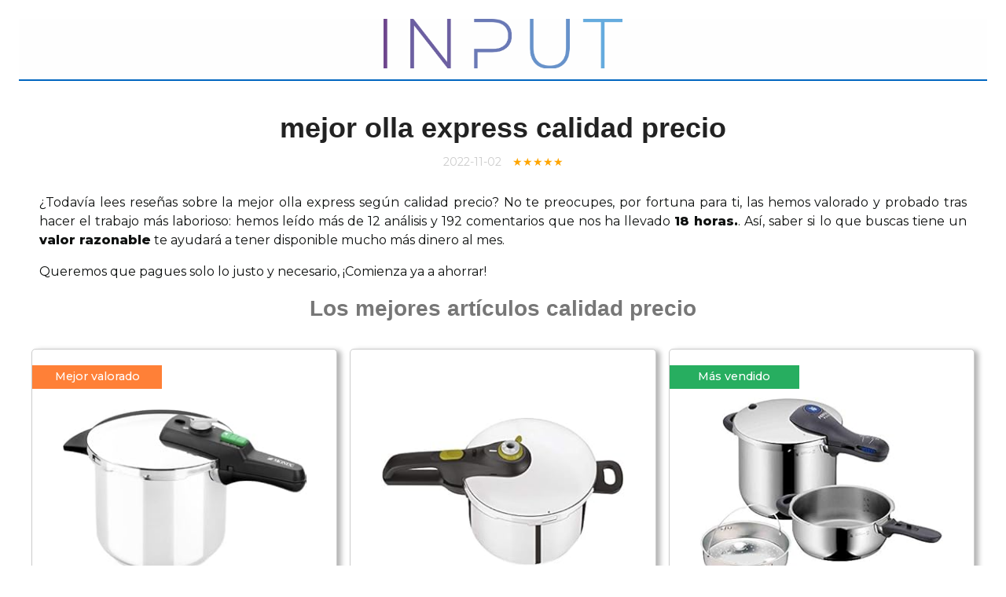

--- FILE ---
content_type: text/html; charset=utf-8
request_url: https://input.es/mejor-olla-express-calidad-precio
body_size: 6590
content:
<!DOCTYPE html> <html lang=es > <meta http-equiv='content-type' content='text/html; charset=utf-8'> <meta name='viewport' content='width=device-width,minimum-scale=1,initial-scale=1'> <link rel=preconnect  href="https://fonts.gstatic.com/" crossorigin> <link rel=preload  href="https://fonts.googleapis.com/css2?family=Montserrat:ital,wght@0,400;0,500;0,600;0,800;1,400;1,500&display=swap" as=style > <link href="https://fonts.googleapis.com/css2?family=Montserrat:ital,wght@0,400;0,500;0,600;0,800;1,400;1,500&display=swap" rel=stylesheet  type="text/css"> <title>mejor olla express calidad precio 🥇 ¡Solo OFERTAS NOV 20201</title> <meta name='robots' content='index, follow'> <meta name='description' content='l➤ Tenemos las mejores ofertas en mejor olla express calidad precio. Electrónica, hogar y regalos. ¡Solo precios bajos!'> <meta name='twitter:card' content='summary_large_image'> <meta property='og:type' content='website'> <meta property='og:locale' content='es_ES'> <meta property='og:site_name' content='input.es'> <meta name='twitter:title' property='og:title' content='mejor olla express calidad precio'> <meta name='twitter:description' property='og:description' content='Tenemos las mejores ofertas en mejor olla express calidad precio. Electrónica, hogar y regalos. ¡Solo precios bajos!'> <meta property='og:url' content='https://input.es/mejor-olla-express-calidad-precio'> <meta name='twitter:image' property='og:image' content='/img/ofertas.jpg'> <link rel='canonical' href="https://input.es/mejor-olla-express-calidad-precio" /> <link rel='shortcut icon' type='image/x-icon' sizes='16x16' href='/img/favicon.ico'> <link rel='icon' type='image/png' sizes='32x32' href="/img/.png"> <script async src="https://www.googletagmanager.com/gtag/js?id=G-1ZGWX6B7VH"></script> <script> window.dataLayer = window.dataLayer || []; function gtag() { dataLayer.push(arguments); } gtag('js', new Date()); gtag('config', 'G-1ZGWX6B7VH'); </script> <script type="application/ld+json">[ { "@context": "https://schema.org", "@type": "BreadcrumbList", "itemListElement": [ { "@type": "ListItem", "position": 1, "name": "🔴 Ofertas", "item": "https://input.es/" }, { "@type": "ListItem", "position": 2, "name": "🔴 novedades", "item": "https://input.es/novedades" }, { "@type": "ListItem", "position": 3, "name": "🔴 mejor olla express calidad precio", "item": "https://input.es/mejor-olla-express-calidad-precio" } ] }, { "@context": "https://schema.org", "@type": "BlogPosting", "mainEntityOfPage": { "@type": "WebPage", "@id": "https://input.es/mejor-olla-express-calidad-precio" }, "headline": "Mejor Olla Express Calidad Precio", "description": "¿Estás buscando mejor olla express calidad precio? Lo tenemos todo al mejor precio. ¡Últimas unidades!", "image": { "@type": "ImageObject", "url": "https://input.es/img/corp.png", "width": 600, "height": 314 }, "datePublished": "2020-11-21", "dateModified": "2022-11-02", "author": { "@type": "Person", "name": "PRO" }, "publisher": { "@type": "Organization", "name": "input.es", "logo": { "@type": "ImageObject", "url": "https://input.es/img/input-logo.png", "width": 600, "height": 60 }, "brand": { "@type": "Brand", "name": "input.es" }, "description": "Encuentra los mejores productos según calidad precio y disfruta ahorrando.", "url": "" } }, { "@context": "http://schema.org", "@type": "WebSite", "url": "https://input.es/", "name": "input.es", "description": "Encuentra los mejores productos según calidad precio y disfruta ahorrando." } ]</script> <style>body { font-size: 13px; padding: 1rem; line-height: normal; } .relacionado { max-width: 1200px; margin: auto; display: grid; grid-gap: 1rem; grid-template-columns: repeat(auto-fit, minmax(250px, 1fr)); } relacionado-item { display: flex; align-items: center; justify-content: center; margin: 10px; pointer-events: none; } .lazy { max-height: 300px; max-width: 310px; } .agrupa { -moz-transition: all 0.3s; -webkit-transition: all 0.3s; transition: all 0.3s; padding-top: 20px; background-color: white; } .agrupacategoria { -moz-transition: all 0.3s; -webkit-transition: all 0.3s; transition: all 0.3s; padding-top: 20px; background-color: #ffe1d9; } .agrupa:hover { -moz-transform: scale(1.03); -webkit-transform: scale(1.03); transform: scale(1.03); cursor: pointer; } .agrupacategoria:hover { -moz-transform: scale(1.03); -webkit-transform: scale(1.03); transform: scale(1.03); cursor: pointer; } main { padding: 0px 0px; max-width: 1200px; margin: auto; } header, footer { color: #757575; background-color: white; font-size: 14px; padding: 0px 0; font-family: 'Montserrat', Arial, sans-serif; } header { border-bottom: 2px #0066c0 solid; background: #fefefe; } footer { border-top: 5px #0066c0 solid; } .logo { padding: 0px 0px 10px 0px; align-items: center; width: 304px; } .logo:hover { transform: perspective(250px) rotateX(-15deg) } .logo>img { position: relative; bottom: -15px; right: 10px } .logo>p { font-size: 14px; color: darkgray; } .logo>span { color: #0f1110; margin-left: 2px; } .datos { color: #ccc; font-size: 14px } .datos>* { display: inline-block; margin: 0 5px } .flechas { white-space: nowrap; } .flechas li { display: inline-block; line-height: 10px; margin: 0 9px 0 -10px; padding: 0 10px; position: relative; } .flechas li::before, .flechas li::after { border-right: 1px solid #666666; content: ''; display: block; height: 50%; position: absolute; left: 0; right: 0; top: 0; z-index: -1; transform: skewX(45deg); } .flechas li::after { bottom: 0; top: auto; transform: skewX(-45deg); } .flechas li:last-of-type::before, .flechas li:last-of-type::after { display: none; } .flechas li a { font: bold 16px Sans-Serif; letter-spacing: -1px; text-decoration: none; } .flechas li:nth-of-type(1) a { color: hsl(34, 0%, 75%); } .flechas li:nth-of-type(2) a { color: hsl(208, 100%, 38%, 1); } .flechas li:nth-of-type(3) a { color: hsl(34, 0%, 50%); } .flechas li:nth-of-type(4) a { color: hsl(34, 1000%, 45%); } div[itemprop='reviewBody'] { padding: 15px 10px 10px 10px; line-height: 1.5em; } div[itemprop='reviewBody']>p { text-align: justify; text-justify: inter-word; } div[itemprop='reviewBody']>h2 { padding-bottom: 10px; } .simbolo { top: 10px; font-size: 15px; } grid-item { display: flex; align-items: center; justify-content: center; margin: 10px; pointer-events: none; height: 300px; padding: 1px 1px; } grid-item a { background-color: #0066c0; display: block; } a:hover { color: #222222; } .cards>div { border: 1px solid #ccc; box-shadow: 5px 2px 6px 0px rgba(0, 0, 0, 0.3); } .relacionado>div { border: 1px solid #ccc; box-shadow: 5px 2px 6px 0px rgba(0, 0, 0, 0.3); } .contenido { padding: 0 20px 20px; position: relative; bottom: 0px; pointer-events: none; } .descripcion { font-family: 'Montserrat', Arial, sans-serif; font-size: 16px; font-style: normal; font-variant: normal; font-weight: 400; line-height: 21.4px; overflow: hidden; height: 80px; text-overflow: ellipsis; } .boton { padding: 0px 0px 10px 0px; font-family: 'Montserrat', Arial, sans-serif; width: 100%; color: white; cursor: pointer; display: inline-block; background: #4099FF; border-radius: 5px; font-size: 18px; font-weight: 300; text-decoration: none; box-shadow: 0px 1px 0px 0px #fff6af; text-shadow: 0px 1px 0px grey; line-height: 30px; padding: 5px 0x 5px 0px; } .buscaamazon { margin-top: 20px; padding: 10px 50px; font-family: 'Montserrat', Arial, sans-serif; background: #ff8037; color: white; border-radius: 10px; border: 2px solid #ff8037; } .buscaamazon:hover { background: #fff; color: #ff8037; cursor: pointer; } body { color: #0f1110; font-family: 'Montserrat', Arial, sans-serif; font-size: 16px; text-align: center; background-color: #fff; } aside { display: block; } span .base-a { cursor: pointer; } footer [base-a] { cursor: pointer; } aside [base-a], aside a { border-radius: 3px; color: #fff; display: inline-block; margin: 5px; padding: 5px 10px; } .facebook { background: #3B5997; border: 2px solid #3b5998 } .facebook:hover { background: #fff; color: #2d4372 } .twitter { background: #00aced; border: 2px solid #0084b4 } .twitter:hover { background: #fff; color: #0084b4 } .whatsapp { background: #43d854; border: 2px solid #25D366 } .whatsapp:hover { background: #fff; color: #43d854 } .email { background: #999; border: 2px solid #999 } .email:hover { background: #fff; color: #999 } .ultimopre { font-family: 'Montserrat', sans-serif; margin: 0 0 10px 0; text-align: right; font-weight: 700; font-size: 21px; color: #222!important } .solito { display: grid; grid-template-columns: auto 1fr; -ms-grid-columns: auto 1fr 1fr; grid-template-rows: auto 1fr; } .cards { max-width: 1200px; margin: 0 auto; display: grid; grid-gap: 1rem; grid-template-columns: repeat(auto-fill, minmax(300px, 1fr)); grid-gap: 1rem; } .cards>div { border-radius: 5px; } .brand { text-align: right; font-weight: 600; font-family: 'Montserrat', sans-serif; font-size: 13px; text-transform: uppercase; color: #0a79fb; } .stars { color: #ffa500 } .vendido { color: grey; float: left; font-size: 12px; } h1, h2, h3, h4, h5, h6 { font-size: 28px; } h1, h2, h3, h4, h5, h6 { color: #777; font-family: Oxygen, sans-serif; font-weight: bold; line-height: 1.1; margin: 20px 0 15px; } h1 { margin-top: 40px; font-weight: 600; font-size: 36px; color: #222; } a { color: #222; text-decoration: none; cursor: pointer; overflow-wrap: break-word; } .info { color: white; padding: 8px; font-family: Arial; background-color: #2196F3; } .container { max-width: 1200px; margin-left: auto; margin-right: auto; } .palabras li::before { content: '_'; margin-right: 5px; color: #bbb; } .palabras li { display: inline-block; padding: 5px 10px; } .boton .a { color: white; } #isIntersecting { color: #33ff00; opacity: 0; transition: opacity .2s linear; } #monitor { position: fixed; top: 1em; right: 1em; padding-left: 1em; padding-right: 1em; background: #000; font-family: monospace; text-align: center; line-height: 2.8em; } .rela:hover { filter: blur(0px); } .ribbon-verde { position: absolute; background: #27ae60; text-align: center; width: 15ch; height: 30px; margin: 0 auto; } .ribbon-naranja { position: absolute; background: #ff8037; text-align: center; width: 15ch; height: 30px; margin: 0px auto; } .ribbon-text { padding-top: 5px; align-items: center; font-weight: 500; position: relative; display: block; font-size: 0.9em; color: white; } .separador { margin-top: 30px; padding: 10px 10px 20px 10px; background-color: #f7f7f7; min-height: 150px; } .fotogrid { display: grid; grid-template-columns: repeat(auto-fit, minmax(250px, 1fr)); grid-gap: 1.5em; width: 100%; max-width: none; padding: 30px 2px; } .tile { position: relative; min-height: 200px; overflow: hidden; border-radius: 15px; border: transparent; display: grid; background: #0067c2; width: auto; color: #3b5997; box-shadow: 6px 6px 14px 0 rgba(0, 0, 0, 0.2), -8px -8px 18px 0 rgba(255, 255, 255, 0.55); border-radius: 40px; padding: 10px 30px 20px; } .tile a { font-family: 'Montserrat', Arial, sans-serif; padding: 5px 5px 5px 0px; position: absolute; color: white; top: 0; left: 0; height: 100%; width: 100%; font-size: 1.3em; font-weight: 500; text-decoration: none; display: flex; align-items: center; justify-content: center; } .tile button { visibility: hidden; border: 0x transparent; position: absolute; overflow: hidden; bottom: 0px; font-family: 'Montserrat', Arial, sans-serif; width: 100%; height: 50px; cursor: pointer; background: orange linear-gradient(#ffff92, #ffc813); border: 1px transparent; border-radius: 5px; font-size: 15px; font-weight: 300; box-shadow: 2px 2px 0px 0px #fff6af; } .tile img { height: auto; visibility: hidden; height: 150px; width: 150px; line-height: 0; } .contenido svg { vertical-align: bottom; margin-right: 6px; width: 16px; height: 17px; fill: #fff!important; transition: .2s; } .contenido button { text-align: center; vertical-align: bottom; font-family: 'Montserrat', Arial, sans-serif; font-weight: 700; font-size: 14px; padding: 12px 35px; background: #54a0ff; border-radius: 22px; border: 2px solid #54a0ff; color: #fff; width: 60%; margin-left: 15%; margin-right: 15%; } </style> <header> <nav> <a href="/"><img class=logo  src="/img/logo2X.png" alt="input logo" /></a> </nav> </header> <main> <article itemscope itemtype='https://schema.org/Review'> <h1 itemprop='headline'>mejor olla express calidad precio</h1> <div class='datos'> <time>2022-11-02</time> <span itemprop='reviewRating' itemscope itemtype='https://schema.org/Rating' title='Valoración del Autor: 4.86 de un máximo de 5 estrellas'> <meta itemprop='ratingValue' content='4.86'> <span class='stars'>★★★★★</span> </span> </div> <div itemprop='author' itemscope itemtype='https://schema.org/Person'> <meta itemprop='name' content='PRO'> </div> <div itemprop='itemReviewed' itemscope itemtype='https://schema.org/MediaObject'> <meta itemprop='name' content='mejor olla express calidad precio'> </div> <meta itemprop='url' content='https://input.es/mejor-olla-express-calidad-precio'> <meta itemprop='image' content='/img/ofertas.jpg'> <div itemprop='reviewBody'> <p>¿Todavía lees reseñas sobre la mejor olla express según calidad precio? No te preocupes, por fortuna para ti, las hemos valorado y probado tras hacer el trabajo más laborioso: hemos leído más de 12 análisis y 192 comentarios que nos ha llevado <b>18 horas.</b>. Así, saber si lo que buscas tiene un <b>valor razonable</b> te ayudará a tener disponible mucho más dinero al mes. <p>Queremos que pagues solo lo justo y necesario</b>, ¡Comienza ya a ahorrar!</p></p> <p></p> <h2>Los mejores artículos calidad precio</h2> <p></p> </div> <div class=cards > <div class=agrupa  base-a='L3Byb2R1Y3RvL2FtYXpvbi9CMDA4S08yQktV' base-t=""> <div class=ribbon-naranja > <span class="ribbon-text 0">Mejor valorado</span> </div> <grid-item> <img class='lazy' data-src="https://m.media-amazon.com/images/I/31PL4c6cxgL._AC_UL320_.jpg" alt=''> <meta itemprop='image' content=Monix Quick - Olla A Presión Rápida De 6 Litros, Tamaño 22 Cm> </grid-item> <div class=contenido > <p class='brand'>Monix</p> <p class='descripcion'>Monix Quick - Olla A Presión Rápida De 6 Litros, Tamaño 22 Cm</p> <p class='vendido'>**Último precio consultado:</p> <p class='ultimopre'>43.99 €</p> <button><svg id=carrito  viewBox="0 0 16 17"> <path fill-rule=evenodd  clip-rule=evenodd  d="M5.18 9.77c.281-.469.789-.756 1.336-.756h4.977c1.174 0 1.643-1.416 2.22-2.438l1.801-3.185c.173-.306.486-.56.486-.912 0-.45-.225-.902-.901-.902H4.239c-.521 0-.992-.31-1.197-.788A1.301 1.301 0 001.846 0H.79a.789.789 0 000 1.577h.18c.372 0 .711.214.873.549L3.9 6.402a2.537 2.537 0 01-.134 2.446l-.222.354c-.107.172-.17.372-.248.559-.064.155-.141.341-.141.605 0 .902.676 1.578 1.577 1.578h8.902a.789.789 0 100-1.578h-8.45s-.163-.33-.042-.531l.038-.064zm-.448 6.455a1.577 1.577 0 100-3.155 1.577 1.577 0 000 3.155zm9.465-1.577a1.577 1.577 0 11-3.155 0 1.577 1.577 0 013.155 0z"> </path> </svg>Ver oferta</button> </div> </div> <div class=agrupa  base-a='L3Byb2R1Y3RvL2FtYXpvbi9CMDFFQjVYVERZ' base-t=""> <grid-item> <img class='lazy' data-src="https://m.media-amazon.com/images/I/31-l-QcVX3L._AC_UL320_.jpg" alt=''> <meta itemprop='image' content=Tefal Secure 5 Neo Olla Express De 6l, Con 5 Sistemas Seguridad, 2 Modos De Cocción, Indicador De Presión, Cierre Y Apertura Fácil, Acero Inoxidable> </grid-item> <div class=contenido > <p class='brand'>Tefal</p> <p class='descripcion'>Tefal Secure 5 Neo Olla Express De 6l, Con 5 Sistemas Seguridad, 2 Modos De Cocción, Indicador De Presión, Cierre Y Apertura Fácil, Acero Inoxidable</p> <p class='vendido'>**Último precio consultado:</p> <p class='ultimopre'>49.99 €</p> <button><svg id=carrito  viewBox="0 0 16 17"> <path fill-rule=evenodd  clip-rule=evenodd  d="M5.18 9.77c.281-.469.789-.756 1.336-.756h4.977c1.174 0 1.643-1.416 2.22-2.438l1.801-3.185c.173-.306.486-.56.486-.912 0-.45-.225-.902-.901-.902H4.239c-.521 0-.992-.31-1.197-.788A1.301 1.301 0 001.846 0H.79a.789.789 0 000 1.577h.18c.372 0 .711.214.873.549L3.9 6.402a2.537 2.537 0 01-.134 2.446l-.222.354c-.107.172-.17.372-.248.559-.064.155-.141.341-.141.605 0 .902.676 1.578 1.577 1.578h8.902a.789.789 0 100-1.578h-8.45s-.163-.33-.042-.531l.038-.064zm-.448 6.455a1.577 1.577 0 100-3.155 1.577 1.577 0 000 3.155zm9.465-1.577a1.577 1.577 0 11-3.155 0 1.577 1.577 0 013.155 0z"> </path> </svg>Ver oferta</button> </div> </div> <div class=agrupa  base-a='L3Byb2R1Y3RvL2FtYXpvbi9CMDAwMDhYV1lT' base-t=""> <div class=ribbon-verde > <span class="ribbon-text 2">Más vendido</span> </div> <grid-item> <img class='lazy' data-src="https://m.media-amazon.com/images/I/41PejxNhXjL._AC_UL320_.jpg" alt=''> <meta itemprop='image' content=Wmf Perfect Plus Set Olla Express Rápida, 22 Cm De Diámetro, 6.5 Litros Y 3 Litros, Juego De 3 Piezas> </grid-item> <div class=contenido > <p class='brand'>WMF</p> <p class='descripcion'>Wmf Perfect Plus Set Olla Express Rápida, 22 Cm De Diámetro, 6.5 Litros Y 3 Litros, Juego De 3 Piezas</p> <p class='vendido'>**Último precio consultado:</p> <p class='ultimopre'>139.99 €</p> <button><svg id=carrito  viewBox="0 0 16 17"> <path fill-rule=evenodd  clip-rule=evenodd  d="M5.18 9.77c.281-.469.789-.756 1.336-.756h4.977c1.174 0 1.643-1.416 2.22-2.438l1.801-3.185c.173-.306.486-.56.486-.912 0-.45-.225-.902-.901-.902H4.239c-.521 0-.992-.31-1.197-.788A1.301 1.301 0 001.846 0H.79a.789.789 0 000 1.577h.18c.372 0 .711.214.873.549L3.9 6.402a2.537 2.537 0 01-.134 2.446l-.222.354c-.107.172-.17.372-.248.559-.064.155-.141.341-.141.605 0 .902.676 1.578 1.577 1.578h8.902a.789.789 0 100-1.578h-8.45s-.163-.33-.042-.531l.038-.064zm-.448 6.455a1.577 1.577 0 100-3.155 1.577 1.577 0 000 3.155zm9.465-1.577a1.577 1.577 0 11-3.155 0 1.577 1.577 0 013.155 0z"> </path> </svg>Ver oferta</button> </div> </div> <div class=agrupa  base-a='L3Byb2R1Y3RvL2FtYXpvbi9CMDcxRzVLTlhL' base-t=""> <grid-item> <img class='lazy' data-src="https://m.media-amazon.com/images/I/31a6y3h3kyL._AC_UL320_.jpg" alt=''> <meta itemprop='image' content=Amazonbasics Olla A Presión De Acero Inoxidable - Apta Para Inducción - 4 Litros> </grid-item> <div class=contenido > <p class='brand'>AmazonBasics</p> <p class='descripcion'>Amazonbasics Olla A Presión De Acero Inoxidable - Apta Para Inducción - 4 Litros</p> <p class='vendido'>**Último precio consultado:</p> <p class='ultimopre'>39.99 €</p> <button><svg id=carrito  viewBox="0 0 16 17"> <path fill-rule=evenodd  clip-rule=evenodd  d="M5.18 9.77c.281-.469.789-.756 1.336-.756h4.977c1.174 0 1.643-1.416 2.22-2.438l1.801-3.185c.173-.306.486-.56.486-.912 0-.45-.225-.902-.901-.902H4.239c-.521 0-.992-.31-1.197-.788A1.301 1.301 0 001.846 0H.79a.789.789 0 000 1.577h.18c.372 0 .711.214.873.549L3.9 6.402a2.537 2.537 0 01-.134 2.446l-.222.354c-.107.172-.17.372-.248.559-.064.155-.141.341-.141.605 0 .902.676 1.578 1.577 1.578h8.902a.789.789 0 100-1.578h-8.45s-.163-.33-.042-.531l.038-.064zm-.448 6.455a1.577 1.577 0 100-3.155 1.577 1.577 0 000 3.155zm9.465-1.577a1.577 1.577 0 11-3.155 0 1.577 1.577 0 013.155 0z"> </path> </svg>Ver oferta</button> </div> </div> <div class=agrupa  base-a='L3Byb2R1Y3RvL2FtYXpvbi9CMDBMMkcyMjBN' base-t=""> <grid-item> <img class='lazy' data-src="https://m.media-amazon.com/images/I/41y6jbLRSYL._AC_UL320_.jpg" alt=''> <meta itemprop='image' content=Magefesa Star Olla A Presión Rápida, Fácil Uso, Acero Inoxidable 18/10, Apta Para Inducción. Fondo Termodifusor, 3 Sistemas De Seguridad (Bombeada, 10l)> </grid-item> <div class=contenido > <p class='brand'>M MAGEFESA</p> <p class='descripcion'>Magefesa Star Olla A Presión Rápida, Fácil Uso, Acero Inoxidable 18/10, Apta Para Inducción. Fondo Termodifusor, 3 Sistemas De Seguridad (Bombeada, 10l)</p> <p class='vendido'>**Último precio consultado:</p> <p class='ultimopre'>62.88 €</p> <button><svg id=carrito  viewBox="0 0 16 17"> <path fill-rule=evenodd  clip-rule=evenodd  d="M5.18 9.77c.281-.469.789-.756 1.336-.756h4.977c1.174 0 1.643-1.416 2.22-2.438l1.801-3.185c.173-.306.486-.56.486-.912 0-.45-.225-.902-.901-.902H4.239c-.521 0-.992-.31-1.197-.788A1.301 1.301 0 001.846 0H.79a.789.789 0 000 1.577h.18c.372 0 .711.214.873.549L3.9 6.402a2.537 2.537 0 01-.134 2.446l-.222.354c-.107.172-.17.372-.248.559-.064.155-.141.341-.141.605 0 .902.676 1.578 1.577 1.578h8.902a.789.789 0 100-1.578h-8.45s-.163-.33-.042-.531l.038-.064zm-.448 6.455a1.577 1.577 0 100-3.155 1.577 1.577 0 000 3.155zm9.465-1.577a1.577 1.577 0 11-3.155 0 1.577 1.577 0 013.155 0z"> </path> </svg>Ver oferta</button> </div> </div> <div class=agrupa  base-a='L3Byb2R1Y3RvL2FtYXpvbi9CMDBPQUFRSlhJ' base-t=""> <grid-item> <img class='lazy' data-src="https://m.media-amazon.com/images/I/317MbrDo8eL._AC_UL320_.jpg" alt=''> <meta itemprop='image' content=Magefesa 01opdinam08 - Olla Magefesa Rapida Dynamic/ Db 8, 7.5l., Acero Inoxidable, El Embalaje Puede Variar> </grid-item> <div class=contenido > <p class='brand'>Desconocido</p> <p class='descripcion'>Magefesa 01opdinam08 - Olla Magefesa Rapida Dynamic/ Db 8, 7.5l., Acero Inoxidable, El Embalaje Puede Variar</p> <p class='vendido'>**Último precio consultado:</p> <p class='ultimopre'>58.10 €</p> <button><svg id=carrito  viewBox="0 0 16 17"> <path fill-rule=evenodd  clip-rule=evenodd  d="M5.18 9.77c.281-.469.789-.756 1.336-.756h4.977c1.174 0 1.643-1.416 2.22-2.438l1.801-3.185c.173-.306.486-.56.486-.912 0-.45-.225-.902-.901-.902H4.239c-.521 0-.992-.31-1.197-.788A1.301 1.301 0 001.846 0H.79a.789.789 0 000 1.577h.18c.372 0 .711.214.873.549L3.9 6.402a2.537 2.537 0 01-.134 2.446l-.222.354c-.107.172-.17.372-.248.559-.064.155-.141.341-.141.605 0 .902.676 1.578 1.577 1.578h8.902a.789.789 0 100-1.578h-8.45s-.163-.33-.042-.531l.038-.064zm-.448 6.455a1.577 1.577 0 100-3.155 1.577 1.577 0 000 3.155zm9.465-1.577a1.577 1.577 0 11-3.155 0 1.577 1.577 0 013.155 0z"> </path> </svg>Ver oferta</button> </div> </div> <div class=agrupa  base-a='L3Byb2R1Y3RvL2FtYXpvbi9CMDBKMUkyN0E4' base-t=""> <grid-item> <img class='lazy' data-src="https://m.media-amazon.com/images/I/41SpI7EUmtL._AC_UL320_.jpg" alt=''> <meta itemprop='image' content=Magefesa Star Olla A Presión Rápida, Fácil Uso, Acero Inoxidable 18/10, Apta Para Inducción. Fondo Termodifusor, 3 Sistemas De Seguridad (Recta, 6l)> </grid-item> <div class=contenido > <p class='brand'>M MAGEFESA</p> <p class='descripcion'>Magefesa Star Olla A Presión Rápida, Fácil Uso, Acero Inoxidable 18/10, Apta Para Inducción. Fondo Termodifusor, 3 Sistemas De Seguridad (Recta, 6l)</p> <p class='vendido'>**Último precio consultado:</p> <p class='ultimopre'>49.00 €</p> <button><svg id=carrito  viewBox="0 0 16 17"> <path fill-rule=evenodd  clip-rule=evenodd  d="M5.18 9.77c.281-.469.789-.756 1.336-.756h4.977c1.174 0 1.643-1.416 2.22-2.438l1.801-3.185c.173-.306.486-.56.486-.912 0-.45-.225-.902-.901-.902H4.239c-.521 0-.992-.31-1.197-.788A1.301 1.301 0 001.846 0H.79a.789.789 0 000 1.577h.18c.372 0 .711.214.873.549L3.9 6.402a2.537 2.537 0 01-.134 2.446l-.222.354c-.107.172-.17.372-.248.559-.064.155-.141.341-.141.605 0 .902.676 1.578 1.577 1.578h8.902a.789.789 0 100-1.578h-8.45s-.163-.33-.042-.531l.038-.064zm-.448 6.455a1.577 1.577 0 100-3.155 1.577 1.577 0 000 3.155zm9.465-1.577a1.577 1.577 0 11-3.155 0 1.577 1.577 0 013.155 0z"> </path> </svg>Ver oferta</button> </div> </div> <div class=agrupa  base-a='L3Byb2R1Y3RvL2FtYXpvbi9CMDdOUzFEOTJQ' base-t=""> <grid-item> <img class='lazy' data-src="https://m.media-amazon.com/images/I/41MQP5-ADsL._AC_UL320_.jpg" alt=''> <meta itemprop='image' content=Newcook Olla Programable Newcook 3d Ollas A Presión Eléctrica, 10 Menús, 1000w, Capacidad 6l, Programable 24 H, Preserva El Calor, Efecto Presurización, Sistema Duopresión, Cubeta 100% Antiadherente> </grid-item> <div class=contenido > <p class='brand'>NEWCOOK</p> <p class='descripcion'>Newcook Olla Programable Newcook 3d Ollas A Presión Eléctrica, 10 Menús, 1000w, Capacidad 6l, Programable 24 H, Preserva El Calor, Efecto Presurización, Sistema Duopresión, Cubeta 100% Antiadherente</p> <p class='vendido'>**Último precio consultado:</p> <p class='ultimopre'>49.90 €</p> <button><svg id=carrito  viewBox="0 0 16 17"> <path fill-rule=evenodd  clip-rule=evenodd  d="M5.18 9.77c.281-.469.789-.756 1.336-.756h4.977c1.174 0 1.643-1.416 2.22-2.438l1.801-3.185c.173-.306.486-.56.486-.912 0-.45-.225-.902-.901-.902H4.239c-.521 0-.992-.31-1.197-.788A1.301 1.301 0 001.846 0H.79a.789.789 0 000 1.577h.18c.372 0 .711.214.873.549L3.9 6.402a2.537 2.537 0 01-.134 2.446l-.222.354c-.107.172-.17.372-.248.559-.064.155-.141.341-.141.605 0 .902.676 1.578 1.577 1.578h8.902a.789.789 0 100-1.578h-8.45s-.163-.33-.042-.531l.038-.064zm-.448 6.455a1.577 1.577 0 100-3.155 1.577 1.577 0 000 3.155zm9.465-1.577a1.577 1.577 0 11-3.155 0 1.577 1.577 0 013.155 0z"> </path> </svg>Ver oferta</button> </div> </div> <div class=agrupa  base-a='L3Byb2R1Y3RvL2FtYXpvbi9CMDBWNTk3WElD' base-t=""> <grid-item> <img class='lazy' data-src="https://m.media-amazon.com/images/I/41kcb13GkaL._AC_UL320_.jpg" alt=''> <meta itemprop='image' content=Magefesa Nova Olla A Presión Super Rápida De Fácil Uso, Acero Inoxidable 18/10, Apta Para Todo Tipo De Cocinas, Incluido Inducción. (6l)> </grid-item> <div class=contenido > <p class='brand'>M MAGEFESA</p> <p class='descripcion'>Magefesa Nova Olla A Presión Super Rápida De Fácil Uso, Acero Inoxidable 18/10, Apta Para Todo Tipo De Cocinas, Incluido Inducción. (6l)</p> <p class='vendido'>**Último precio consultado:</p> <p class='ultimopre'>64.99 €</p> <button><svg id=carrito  viewBox="0 0 16 17"> <path fill-rule=evenodd  clip-rule=evenodd  d="M5.18 9.77c.281-.469.789-.756 1.336-.756h4.977c1.174 0 1.643-1.416 2.22-2.438l1.801-3.185c.173-.306.486-.56.486-.912 0-.45-.225-.902-.901-.902H4.239c-.521 0-.992-.31-1.197-.788A1.301 1.301 0 001.846 0H.79a.789.789 0 000 1.577h.18c.372 0 .711.214.873.549L3.9 6.402a2.537 2.537 0 01-.134 2.446l-.222.354c-.107.172-.17.372-.248.559-.064.155-.141.341-.141.605 0 .902.676 1.578 1.577 1.578h8.902a.789.789 0 100-1.578h-8.45s-.163-.33-.042-.531l.038-.064zm-.448 6.455a1.577 1.577 0 100-3.155 1.577 1.577 0 000 3.155zm9.465-1.577a1.577 1.577 0 11-3.155 0 1.577 1.577 0 013.155 0z"> </path> </svg>Ver oferta</button> </div> </div> </div> <div class=separador > <div> <h2>¿No has encontrado lo que querías?</h2> <p>No te preocupes, prueba ampliando tu búsqueda:</p> <span class='buscaamazon' base-a="L2NvbnN1bHRhcy9tZWpvcitvbGxhK2V4cHJlc3MrY2FsaWRhZCtwcmVjaW8=" base-t>Ver más en Amazon</span> </div> </div> <div itemprop='reviewBody'> <h2 itemprop='headline'>Por qué deberías comprar mejor olla express calidad precio aquí</h2> <p>input.es es un comparador de gangas que mira en muchas partes del mundo. En nuestro website puedes ver los precios de los productos destacados y la mejor oferta de cada uno de ellos. Aquí pretendemos ayudarte a buscar los diferentes artículos en la red sin obligación de moverte a ninguna tienda. No olvides que si encuentras algún stock que te guste, puedes hacer un pedido fácil y llegará a tu hogar en un plazo aproximado de 2 a 3 días.</p> <p></p> <h2 itemprop='headline'>Disfruta de envío a domicilio gratis</h2> <p>Tenemos a un equipo de profesionales comprometidos que estará encantado de ayudarte. Son tiempos difíciles, así que por favor entiende que nos tomamamos la prevención del coronavirus en serio. Por tu salud, la nuestra y la de todos, te rogamos que nos ayudes a seguir cumpliendo nuestra tarea de forma completamente segura.</p> </div> </article> <aside> <h3>Compartir</h3> <span class=facebook  base-a="JTJGY29tcGFydGlyJTJGZmFjZWJvb2slMkZtZWpvci1vbGxhLWV4cHJlc3MtY2FsaWRhZC1wcmVjaW8==" base-t="">Facebook</span><span class=twitter  base-a="JTJGY29tcGFydGlyJTJGdHdpdHRlciUyRm1lam9yLW9sbGEtZXhwcmVzcy1jYWxpZGFkLXByZWNpbyUyNnRleHQlM0RtZWpvcitvbGxhK2V4cHJlc3MrY2FsaWRhZCtwcmVjaW8==" base-t="">Twitter</span><span class=whatsapp  base-a=JTJGY29tcGFydGlyJTJGd2hhdHNhcHAlMkZtZWpvci1vbGxhLWV4cHJlc3MtY2FsaWRhZC1wcmVjaW8rbWVqb3Irb2xsYStleHByZXNzK2NhbGlkYWQrcHJlY2lv  base-t="">WhatsApp</span><span class=email  base-a="JTJGY29tcGFydGlyJTJGZW1haWwlMkZtZWpvci1vbGxhLWV4cHJlc3MtY2FsaWRhZC1wcmVjaW8lMEQlMEFtZWpvcitvbGxhK2V4cHJlc3MrY2FsaWRhZCtwcmVjaW8==" base-t="">email</span> </aside> <section> <h3>Otros Artículos</h3> <div class='fotogrid'> <div class=tile > <img class='lazy rela' src='[data-uri]' data-src='[data-uri]' alt='mejor asus calidad precio'> <a href='mejor-asus-calidad-precio'>mejor asus calidad precio</a> </div> <div class=tile > <img class='lazy rela' src='[data-uri]' data-src='[data-uri]' alt='mejor sai calidad precio'> <a href='mejor-sai-calidad-precio'>mejor sai calidad precio</a> </div> <div class=tile > <img class='lazy rela' src='[data-uri]' data-src='[data-uri]' alt='mejor txakoli calidad precio'> <a href='mejor-txakoli-calidad-precio'>mejor txakoli calidad precio</a> </div> <div class=tile > <img class='lazy rela' src='[data-uri]' data-src='[data-uri]' alt='mejor heladera calidad precio'> <a href='mejor-heladera-calidad-precio'>mejor heladera calidad precio</a> </div> <div class=tile > <img class='lazy rela' src='[data-uri]' data-src='[data-uri]' alt='mejor rta calidad precio'> <a href='mejor-rta-calidad-precio'>mejor rta calidad precio</a> </div> <div class=tile > <img class='lazy rela' src='[data-uri]' data-src='[data-uri]' alt='mejor imac calidad precio'> <a href='mejor-imac-calidad-precio'>mejor imac calidad precio</a> </div> <div class=tile > <img class='lazy rela' src='[data-uri]' data-src='[data-uri]' alt='mejor movil asus calidad precio'> <a href='mejor-movil-asus-calidad-precio'>mejor movil asus calidad precio</a> </div> <div class=tile > <img class='lazy rela' src='[data-uri]' data-src='[data-uri]' alt='mejor pañal calidad precio'> <a href='mejor-pañal-calidad-precio'>mejor pañal calidad precio</a> </div> </div> </section> </main> <footer> <nav> <ol class=flechas > <li><a href="/">Home</a> <li><a href=novedades >novedades</a> <li><a href=mejor-olla-express-calidad-precio >olla express</a> </ol> </nav> <p> © <span base-a=Lw >input.es</span> · <span base-a=L3NvYnJlI25vc290cm9z >Quiénes Somos</span> · <span base-a=L3NvYnJlI2F2aXNvLWxlZ2Fs >Aviso Legal</span> · <span base-a=L3NvYnJlI2Nvb2tpZXM >Política de Cookies</span> · <span base-a=L3NvYnJlI21hcGEtc2l0aW8 >Mapa del Sitio</span> · <span base-a=L3NvYnJlI2NvbnRhY3Rv >Contacto</span> <a class=subir  href="#" title=Subir > <svg width=30  height=30  version=1.1  xmlns="http://www.w3.org/2000/svg" viewBox="0 0 100 100"> <path fill="#FFFFFF" d="M100,52.8c0,2.2-0.8,4.1-2.4,5.8l-4.8,4.8c-1.6,1.6-3.6,2.4-5.8,2.4c-2.3,0-4.2-0.8-5.8-2.4L62.3,44.5v45.2 c0,2.2-0.8,4-2.4,5.4s-3.5,2.1-5.8,2.1h-8.2c-2.3,0-4.2-0.7-5.8-2.1c-1.6-1.4-2.4-3.2-2.4-5.4V44.5L18.8,63.4 c-1.5,1.6-3.5,2.4-5.8,2.4S8.8,65,7.3,63.4l-4.8-4.8C0.8,56.9,0,55,0,52.8c0-2.3,0.8-4.2,2.4-5.8L44.2,5.1c1.5-1.6,3.4-2.4,5.8-2.4 c2.3,0,4.3,0.8,5.8,2.4l41.8,41.8C99.2,48.6,100,50.5,100,52.8z"> </path> </svg> </a> </p> </footer> <div id='lascookies'>¿Acepta las cookies? <span base-a='L3NvYnJlI2Nvb2tpZXM'>Saber más</span> <button onclick='miracookies()'>OK</button></div> <script>function miracookies() { localStorage.miracookies = localStorage.miracookies || 0, localStorage.miracookies++, lascookies.style.display = 'none' } localStorage.miracookies > 0 && (document.getElementById('lascookies').style.bottom = '-50px'); function b64_to_utf8(str) { return unescape(decodeURIComponent(window.atob(str))); } document.onclick = function (e) { if (e.target.hasAttribute('base')) { var x = e.target.getAttribute('base'); var x = b64_to_utf8(x); if (e.target.hasAttribute('base-t')) { window.open(href = x, '_blank'); } else { location.href = x; } } }</script> <script> const images = document.querySelectorAll('[data-src]'); const config = { rootMargin: '0px 0px 50px 0px', threshold: 0 }; let loaded = 0; let observer = new IntersectionObserver(function (entries, self) { entries.forEach(entry => { if (entry.isIntersecting) { preloadImage(entry.target); self.unobserve(entry.target); } }); }, config); images.forEach(image => { observer.observe(image); }); function preloadImage(img) { const src = img.getAttribute('data-src'); if (!src) { return; } img.src = src; } </script> <script> document.body.addEventListener('click', function (e) { console.log(e.target); { if (e.target.hasAttribute('base-a')) { var x = e.target.getAttribute('base-a'); var x = b64_to_utf8(x); if (e.target.hasAttribute('base-t')) { window.open(href = x, '_blank'); } else { location.href = x; } } } }); </script>